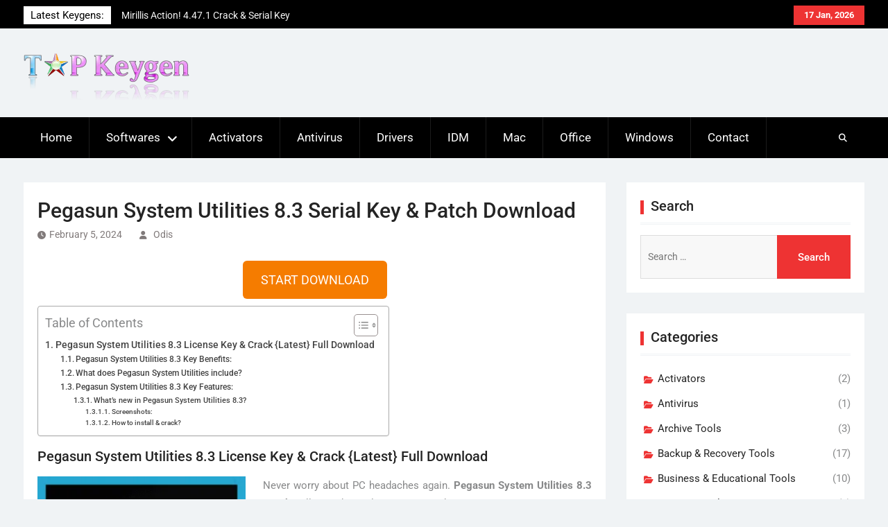

--- FILE ---
content_type: text/html; charset=UTF-8
request_url: https://topkeygen.com/pegasun-system-utilities-serial-key-full-download/
body_size: 21634
content:
<!DOCTYPE html><html lang="en-US" prefix="og: https://ogp.me/ns#"><head><script data-no-optimize="1">var litespeed_docref=sessionStorage.getItem("litespeed_docref");litespeed_docref&&(Object.defineProperty(document,"referrer",{get:function(){return litespeed_docref}}),sessionStorage.removeItem("litespeed_docref"));</script> <meta charset="UTF-8"><meta name="viewport" content="width=device-width, initial-scale=1"><link rel="profile" href="https://gmpg.org/xfn/11"><link rel="pingback" href="https://topkeygen.com/xmlrpc.php"><title>Pegasun System Utilities 8.3 Serial Key &amp; Patch Download</title><meta name="robots" content="index, follow, max-snippet:-1, max-video-preview:-1, max-image-preview:large"/><link rel="canonical" href="https://topkeygen.com/pegasun-system-utilities-serial-key-full-download/" /><meta property="og:locale" content="en_US" /><meta property="og:type" content="article" /><meta property="og:title" content="Pegasun System Utilities 8.3 Serial Key &amp; Patch Download" /><meta property="og:description" content="START DOWNLOAD Pegasun System Utilities 8.3 License Key &amp; Crack {Latest} Full Download Never worry about PC headaches again. Pegasun System Utilities 8.3 Crack will speed up, clean, repair, and protect your computer in one click. You&#8217;ll never need anything for PC maintenance again. Your computer will work again as if it were BRAND NEW. [&hellip;]" /><meta property="og:url" content="https://topkeygen.com/pegasun-system-utilities-serial-key-full-download/" /><meta property="og:site_name" content="Full Software Keygen &amp; License Key Download" /><meta property="article:section" content="Tools &amp; Utilities" /><meta property="og:image" content="https://topkeygen.com/wp-content/uploads/2024/02/Pegasun-System-Utilities-Serial-Key-Patch-Full-Download.png" /><meta property="og:image:secure_url" content="https://topkeygen.com/wp-content/uploads/2024/02/Pegasun-System-Utilities-Serial-Key-Patch-Full-Download.png" /><meta property="og:image:width" content="256" /><meta property="og:image:height" content="256" /><meta property="og:image:alt" content="Pegasun System Utilities Serial Key &amp; Patch Full Download" /><meta property="og:image:type" content="image/png" /><meta property="article:published_time" content="2024-02-05T19:18:51+05:00" /><meta name="twitter:card" content="summary_large_image" /><meta name="twitter:title" content="Pegasun System Utilities 8.3 Serial Key &amp; Patch Download" /><meta name="twitter:description" content="START DOWNLOAD Pegasun System Utilities 8.3 License Key &amp; Crack {Latest} Full Download Never worry about PC headaches again. Pegasun System Utilities 8.3 Crack will speed up, clean, repair, and protect your computer in one click. You&#8217;ll never need anything for PC maintenance again. Your computer will work again as if it were BRAND NEW. [&hellip;]" /><meta name="twitter:image" content="https://topkeygen.com/wp-content/uploads/2024/02/Pegasun-System-Utilities-Serial-Key-Patch-Full-Download.png" /><meta name="twitter:label1" content="Written by" /><meta name="twitter:data1" content="Odis" /><meta name="twitter:label2" content="Time to read" /><meta name="twitter:data2" content="4 minutes" /> <script type="application/ld+json" class="rank-math-schema">{"@context":"https://schema.org","@graph":[{"@type":"Organization","@id":"https://topkeygen.com/#organization","name":"TopKeygen"},{"@type":"WebSite","@id":"https://topkeygen.com/#website","url":"https://topkeygen.com","name":"TopKeygen","publisher":{"@id":"https://topkeygen.com/#organization"},"inLanguage":"en-US"},{"@type":"ImageObject","@id":"https://topkeygen.com/wp-content/uploads/2024/02/Pegasun-System-Utilities-Serial-Key-Patch-Full-Download.png","url":"https://topkeygen.com/wp-content/uploads/2024/02/Pegasun-System-Utilities-Serial-Key-Patch-Full-Download.png","width":"256","height":"256","caption":"Pegasun System Utilities Serial Key &amp; Patch Full Download","inLanguage":"en-US"},{"@type":"BreadcrumbList","@id":"https://topkeygen.com/pegasun-system-utilities-serial-key-full-download/#breadcrumb","itemListElement":[{"@type":"ListItem","position":"1","item":{"@id":"https://topkeygen.com","name":"Home"}},{"@type":"ListItem","position":"2","item":{"@id":"https://topkeygen.com/pegasun-system-utilities-serial-key-full-download/","name":"Pegasun System Utilities 8.3 Serial Key &#038; Patch Download"}}]},{"@type":"WebPage","@id":"https://topkeygen.com/pegasun-system-utilities-serial-key-full-download/#webpage","url":"https://topkeygen.com/pegasun-system-utilities-serial-key-full-download/","name":"Pegasun System Utilities 8.3 Serial Key &amp; Patch Download","datePublished":"2024-02-05T19:18:51+05:00","dateModified":"2024-02-05T19:18:51+05:00","isPartOf":{"@id":"https://topkeygen.com/#website"},"primaryImageOfPage":{"@id":"https://topkeygen.com/wp-content/uploads/2024/02/Pegasun-System-Utilities-Serial-Key-Patch-Full-Download.png"},"inLanguage":"en-US","breadcrumb":{"@id":"https://topkeygen.com/pegasun-system-utilities-serial-key-full-download/#breadcrumb"}},{"@type":"Person","@id":"https://topkeygen.com/pegasun-system-utilities-serial-key-full-download/#author","name":"Odis","image":{"@type":"ImageObject","@id":"https://topkeygen.com/wp-content/litespeed/avatar/ee3335d5fe9135ea11e4f596498ad21a.jpg?ver=1768414617","url":"https://topkeygen.com/wp-content/litespeed/avatar/ee3335d5fe9135ea11e4f596498ad21a.jpg?ver=1768414617","caption":"Odis","inLanguage":"en-US"},"sameAs":["https://topkeygen.com"],"worksFor":{"@id":"https://topkeygen.com/#organization"}},{"@type":"BlogPosting","headline":"Pegasun System Utilities 8.3 Serial Key &amp; Patch Download","datePublished":"2024-02-05T19:18:51+05:00","dateModified":"2024-02-05T19:18:51+05:00","author":{"@id":"https://topkeygen.com/pegasun-system-utilities-serial-key-full-download/#author","name":"Odis"},"publisher":{"@id":"https://topkeygen.com/#organization"},"description":"Never worry about PC headaches again. Pegasun System Utilities 8.3 Crack will speed up, clean, repair, and protect your computer in one click. You'll never need anything for PC maintenance again. Your computer will work again as if it were BRAND NEW. It's the complete solution for your PC: faster performance, faster games, cleaner hard drives, longer battery life, and improved security.","name":"Pegasun System Utilities 8.3 Serial Key &amp; Patch Download","@id":"https://topkeygen.com/pegasun-system-utilities-serial-key-full-download/#richSnippet","isPartOf":{"@id":"https://topkeygen.com/pegasun-system-utilities-serial-key-full-download/#webpage"},"image":{"@id":"https://topkeygen.com/wp-content/uploads/2024/02/Pegasun-System-Utilities-Serial-Key-Patch-Full-Download.png"},"inLanguage":"en-US","mainEntityOfPage":{"@id":"https://topkeygen.com/pegasun-system-utilities-serial-key-full-download/#webpage"}}]}</script> <link rel="alternate" type="application/rss+xml" title="Full Software Keygen &amp; License Key Download &raquo; Feed" href="https://topkeygen.com/feed/" /><link rel="alternate" type="application/rss+xml" title="Full Software Keygen &amp; License Key Download &raquo; Comments Feed" href="https://topkeygen.com/comments/feed/" /><link rel="alternate" type="application/rss+xml" title="Full Software Keygen &amp; License Key Download &raquo; Pegasun System Utilities 8.3 Serial Key &#038; Patch Download Comments Feed" href="https://topkeygen.com/pegasun-system-utilities-serial-key-full-download/feed/" /><link rel="alternate" title="oEmbed (JSON)" type="application/json+oembed" href="https://topkeygen.com/wp-json/oembed/1.0/embed?url=https%3A%2F%2Ftopkeygen.com%2Fpegasun-system-utilities-serial-key-full-download%2F" /><link rel="alternate" title="oEmbed (XML)" type="text/xml+oembed" href="https://topkeygen.com/wp-json/oembed/1.0/embed?url=https%3A%2F%2Ftopkeygen.com%2Fpegasun-system-utilities-serial-key-full-download%2F&#038;format=xml" /><style id='wp-img-auto-sizes-contain-inline-css' type='text/css'>img:is([sizes=auto i],[sizes^="auto," i]){contain-intrinsic-size:3000px 1500px}
/*# sourceURL=wp-img-auto-sizes-contain-inline-css */</style><style id="litespeed-ccss">ul{box-sizing:border-box}.entry-content{counter-reset:footnotes}:root{--wp--preset--font-size--normal:16px;--wp--preset--font-size--huge:42px}.screen-reader-text{border:0;clip-path:inset(50%);height:1px;margin:-1px;overflow:hidden;padding:0;position:absolute;width:1px;word-wrap:normal!important}html :where(img[class*=wp-image-]){height:auto;max-width:100%}:root{--wp--preset--aspect-ratio--square:1;--wp--preset--aspect-ratio--4-3:4/3;--wp--preset--aspect-ratio--3-4:3/4;--wp--preset--aspect-ratio--3-2:3/2;--wp--preset--aspect-ratio--2-3:2/3;--wp--preset--aspect-ratio--16-9:16/9;--wp--preset--aspect-ratio--9-16:9/16;--wp--preset--color--black:#111111;--wp--preset--color--cyan-bluish-gray:#abb8c3;--wp--preset--color--white:#ffffff;--wp--preset--color--pale-pink:#f78da7;--wp--preset--color--vivid-red:#cf2e2e;--wp--preset--color--luminous-vivid-orange:#ff6900;--wp--preset--color--luminous-vivid-amber:#fcb900;--wp--preset--color--light-green-cyan:#7bdcb5;--wp--preset--color--vivid-green-cyan:#00d084;--wp--preset--color--pale-cyan-blue:#8ed1fc;--wp--preset--color--vivid-cyan-blue:#0693e3;--wp--preset--color--vivid-purple:#9b51e0;--wp--preset--color--gray:#f4f4f4;--wp--preset--color--blue:1b8be0;--wp--preset--color--orange:#ee3333;--wp--preset--gradient--vivid-cyan-blue-to-vivid-purple:linear-gradient(135deg,rgba(6,147,227,1) 0%,rgb(155,81,224) 100%);--wp--preset--gradient--light-green-cyan-to-vivid-green-cyan:linear-gradient(135deg,rgb(122,220,180) 0%,rgb(0,208,130) 100%);--wp--preset--gradient--luminous-vivid-amber-to-luminous-vivid-orange:linear-gradient(135deg,rgba(252,185,0,1) 0%,rgba(255,105,0,1) 100%);--wp--preset--gradient--luminous-vivid-orange-to-vivid-red:linear-gradient(135deg,rgba(255,105,0,1) 0%,rgb(207,46,46) 100%);--wp--preset--gradient--very-light-gray-to-cyan-bluish-gray:linear-gradient(135deg,rgb(238,238,238) 0%,rgb(169,184,195) 100%);--wp--preset--gradient--cool-to-warm-spectrum:linear-gradient(135deg,rgb(74,234,220) 0%,rgb(151,120,209) 20%,rgb(207,42,186) 40%,rgb(238,44,130) 60%,rgb(251,105,98) 80%,rgb(254,248,76) 100%);--wp--preset--gradient--blush-light-purple:linear-gradient(135deg,rgb(255,206,236) 0%,rgb(152,150,240) 100%);--wp--preset--gradient--blush-bordeaux:linear-gradient(135deg,rgb(254,205,165) 0%,rgb(254,45,45) 50%,rgb(107,0,62) 100%);--wp--preset--gradient--luminous-dusk:linear-gradient(135deg,rgb(255,203,112) 0%,rgb(199,81,192) 50%,rgb(65,88,208) 100%);--wp--preset--gradient--pale-ocean:linear-gradient(135deg,rgb(255,245,203) 0%,rgb(182,227,212) 50%,rgb(51,167,181) 100%);--wp--preset--gradient--electric-grass:linear-gradient(135deg,rgb(202,248,128) 0%,rgb(113,206,126) 100%);--wp--preset--gradient--midnight:linear-gradient(135deg,rgb(2,3,129) 0%,rgb(40,116,252) 100%);--wp--preset--font-size--small:14px;--wp--preset--font-size--medium:20px;--wp--preset--font-size--large:42px;--wp--preset--font-size--x-large:42px;--wp--preset--font-size--normal:18px;--wp--preset--font-size--huge:54px;--wp--preset--spacing--20:0.44rem;--wp--preset--spacing--30:0.67rem;--wp--preset--spacing--40:1rem;--wp--preset--spacing--50:1.5rem;--wp--preset--spacing--60:2.25rem;--wp--preset--spacing--70:3.38rem;--wp--preset--spacing--80:5.06rem;--wp--preset--shadow--natural:6px 6px 9px rgba(0, 0, 0, 0.2);--wp--preset--shadow--deep:12px 12px 50px rgba(0, 0, 0, 0.4);--wp--preset--shadow--sharp:6px 6px 0px rgba(0, 0, 0, 0.2);--wp--preset--shadow--outlined:6px 6px 0px -3px rgba(255, 255, 255, 1), 6px 6px rgba(0, 0, 0, 1);--wp--preset--shadow--crisp:6px 6px 0px rgba(0, 0, 0, 1)}#ez-toc-container{background:#f9f9f9;border:1px solid #aaa;border-radius:4px;-webkit-box-shadow:0 1px 1px rgb(0 0 0/.05);box-shadow:0 1px 1px rgb(0 0 0/.05);display:table;margin-bottom:1em;padding:10px 20px 10px 10px;position:relative;width:auto}#ez-toc-container.ez-toc-transparent{background:none}#ez-toc-container ul ul{margin-left:1.5em}#ez-toc-container li,#ez-toc-container ul{padding:0}#ez-toc-container li,#ez-toc-container ul,#ez-toc-container ul li{background:0 0;list-style:none;line-height:1.6;margin:0;overflow:hidden;z-index:1}#ez-toc-container .ez-toc-title{text-align:left;line-height:1.45;margin:0;padding:0}.ez-toc-title-container{display:table;width:100%}.ez-toc-title,.ez-toc-title-toggle{display:inline;text-align:left;vertical-align:middle}.ez-toc-btn{display:inline-block;font-weight:400}#ez-toc-container a{color:#444;box-shadow:none;text-decoration:none;text-shadow:none;display:inline-flex;align-items:stretch;flex-wrap:nowrap}#ez-toc-container a:visited{color:#9f9f9f}#ez-toc-container a.ez-toc-toggle{display:flex;align-items:center}.ez-toc-btn{padding:6px 12px;margin-bottom:0;font-size:14px;line-height:1.428571429;text-align:center;white-space:nowrap;vertical-align:middle;background-image:none;border:1px solid #fff0;border-radius:4px}.ez-toc-btn-default{color:#333;background-color:#fff;-webkit-box-shadow:inset 0 1px 0 rgb(255 255 255/.15),0 1px 1px rgb(0 0 0/.075);box-shadow:inset 0 1px 0 rgb(255 255 255/.15),0 1px 1px rgb(0 0 0/.075);text-shadow:0 1px 0#fff;background-image:-webkit-gradient(linear,left 0,left 100%,from(#fff),to(#e0e0e0));background-image:-webkit-linear-gradient(top,#fff 0,#e0e0e0 100%);background-image:-moz-linear-gradient(top,#fff 0,#e0e0e0 100%);background-image:linear-gradient(to bottom,#fff 0,#e0e0e0 100%);background-repeat:repeat-x;border-color:#ccc}.ez-toc-btn-xs{padding:5px 10px;font-size:12px;line-height:1.5;border-radius:3px}.ez-toc-btn-xs{padding:1px 5px}.ez-toc-pull-right{float:right!important;margin-left:10px}#ez-toc-container .ez-toc-js-icon-con{position:relative;display:initial}#ez-toc-container .ez-toc-js-icon-con{float:right;position:relative;font-size:16px;padding:0;border:1px solid #999191;border-radius:5px;left:10px;width:35px}div#ez-toc-container .ez-toc-title{display:initial}#ez-toc-container a.ez-toc-toggle{color:#444;background:inherit;border:inherit}.eztoc-hide{display:none}.ez-toc-icon-toggle-span{display:flex;align-items:center;width:35px;height:30px;justify-content:center;direction:ltr}div#ez-toc-container .ez-toc-title{font-size:120%}div#ez-toc-container .ez-toc-title{font-weight:400}div#ez-toc-container ul li,div#ez-toc-container ul li a{font-size:95%}div#ez-toc-container ul li,div#ez-toc-container ul li a{font-weight:500}div#ez-toc-container nav ul ul li{font-size:90%}.ez-toc-container-direction{direction:ltr}.ez-toc-counter ul{counter-reset:item}.ez-toc-counter nav ul li a::before{content:counters(item,".",decimal)". ";display:inline-block;counter-increment:item;flex-grow:0;flex-shrink:0;margin-right:.2em;float:left}.fa{font-family:var(--fa-style-family,"Font Awesome 6 Free");font-weight:var(--fa-style,900)}.fa,.fas{-moz-osx-font-smoothing:grayscale;-webkit-font-smoothing:antialiased;display:var(--fa-display,inline-block);font-style:normal;font-variant:normal;line-height:1;text-rendering:auto}.fa:before,.fas:before{content:var(--fa)}.fas{font-family:"Font Awesome 6 Free"}.fa-bars{--fa:"\f0c9"}.fa-download{--fa:"\f019"}.fa-search{--fa:"\f002"}.fa-angle-up{--fa:"\f106"}:host,:root{--fa-style-family-brands:"Font Awesome 6 Brands";--fa-font-brands:normal 400 1em/1 "Font Awesome 6 Brands"}:host,:root{--fa-font-regular:normal 400 1em/1 "Font Awesome 6 Free"}:host,:root{--fa-style-family-classic:"Font Awesome 6 Free";--fa-font-solid:normal 900 1em/1 "Font Awesome 6 Free"}.fas{font-weight:900}html{font-family:sans-serif;-webkit-text-size-adjust:100%;-ms-text-size-adjust:100%}body{margin:0}article,aside,header,main,nav{display:block}a{background-color:#fff0}strong{font-weight:700}h1{font-size:2em;margin:.67em 0}img{border:0}svg:not(:root){overflow:hidden}button,input,textarea{color:inherit;font:inherit;margin:0}button{overflow:visible}button{text-transform:none}button,input[type="submit"]{-webkit-appearance:button}button::-moz-focus-inner,input::-moz-focus-inner{border:0;padding:0}input{line-height:normal}input[type="search"]{-webkit-appearance:textfield;box-sizing:content-box}input[type="search"]::-webkit-search-cancel-button,input[type="search"]::-webkit-search-decoration{-webkit-appearance:none}textarea{overflow:auto}button,input,textarea{color:#88898a;font-size:14px;line-height:1.5}body{color:#88898a;font-size:15px;font-weight:400;line-height:1.75;font-family:"Roboto",sans-serif}h1,h2,p{margin:0 0 15px 0}h1,h2{font-weight:500;color:#242424;font-family:"Roboto",sans-serif;line-height:1.4}h1{font-size:24px}h2{font-size:20px}i{font-style:italic}html{box-sizing:border-box}*,*::before,*::after{box-sizing:inherit}body{background-color:#f0f3f5}ul{margin:0 0 1.5em 3em}ul{list-style:disc}li>ul{margin-bottom:0;margin-left:1.5em}ul{margin:0 0 .5em 1em;padding:0}img{height:auto;max-width:100%;vertical-align:middle}button,input[type="submit"]{background:#e33 none repeat scroll 0 0;border:medium none;color:#fff;font-size:15px;line-height:1.5;padding:6px 13px}input[type="search"],textarea{color:#666;border:1px solid #ddd}input[type="search"]{padding:6px 0 6px 9px}textarea{padding:10px;width:100%}a{color:#222;text-decoration:inherit}a:visited{color:#222}.entry-content a:not(.more-link):not(.button):not(.wp-block-button__link){text-decoration:underline}#main-nav{clear:both;display:block;width:100%;left:0}.main-navigation ul{display:block;margin:0;padding:0}#main-nav .main-nav-wrapper{background:#000}.main-navigation ul ul{background-color:#fff;left:-9999px;margin:0;min-width:200px;position:absolute;top:59px;opacity:0;z-index:-9999}.main-navigation li{position:relative;display:inline-block;margin-bottom:0;float:left}.main-navigation li li{float:none;display:block}.main-navigation ul li li:first-child>a{border-left:none}.main-navigation ul li a{color:#fff;display:block;font-size:17px;font-weight:400;padding:15px 24px;position:relative;z-index:99;border-right:1px solid #ffffff1c;text-transform:unset}.main-navigation ul ul a{border-left:medium none;border-right:medium none;color:#303030;font-size:15px;height:auto;padding:10px 20px;text-align:left;width:100%;border-bottom:1px solid #d8d6d633;text-transform:capitalize;font-size:15px}.main-navigation ul li.menu-item-has-children>a::after{content:"";font-family:"Font Awesome 6 Free";margin-left:0;margin-right:0;position:absolute;right:20px;top:16px;font-weight:900}.main-navigation ul li.menu-item-has-children a{padding-right:45px}#mob-menu,#mobile-trigger{display:none}.navigation .meta-nav{display:none}.screen-reader-text{clip:rect(1px,1px,1px,1px);position:absolute!important;height:1px;width:1px;overflow:hidden}.alignleft{display:inline;float:left;margin-right:25px}.clear-fix::before,.clear-fix::after,.entry-content::before,.entry-content::after,.site-header::before,.site-header::after,.site-content::before,.site-content::after,.widget::after,.widget::before{content:"";display:table}.clear-fix::after,.entry-content::after,.site-header::after,.site-content::after,.widget::after,.widget::before{clear:both}.widget:first-child{margin:0}.entry-content ul{padding-left:20px;margin-left:0}.hentry{margin:20px 0 0}.hentry{border-bottom:3px double #f0f3f5;padding-bottom:20px}.hentry:first-child{margin:0}.byline,.updated:not(.published){display:none}.single .byline{display:inline-block;margin-left:10px}.entry-content{margin:1.5em 0 0}.entry-content{margin:15px 0 0}.entry-meta{margin-bottom:15px}.entry-meta>span a{color:#807a7a}.entry-meta span::before{display:inline-block;font-family:"Font Awesome 6 Free";height:15px;margin-right:5px;content:"";font-size:12px;font-style:normal;font-weight:900}.entry-meta>span{font-size:14px;margin-right:15px;color:#807a7a}.entry-meta .byline .author.vcard{margin-left:-4px}.entry-meta>.byline::before{content:""}.entry-meta>.posted-on::before{content:""}.comments-area form#commentform p{padding:0 15px}.comment-respond label{display:block;font-weight:400}#commentform label{display:inline;position:relative}#page{position:relative;width:100%}.container{width:1270px;margin:0 auto;padding-left:15px;padding-right:15px;max-width:100%}.container::after,.inner-wrapper::after{clear:both;content:"";display:table}.inner-wrapper{margin-left:-15px;margin-right:-15px}.head-date{background:#e33 none repeat scroll 0 0;color:#fff;margin-left:10px;display:block;float:right;font-size:13px;padding:3px 15px;position:relative;text-align:center;font-weight:600;margin-top:8px}.header-search-box{float:right;position:relative}.header-search-box a{color:#fff;display:block;height:auto;padding:16px 25px;line-height:1.8}.header-search-box a i{font-size:12px}.header-search-box .search-box-wrap{background:#fff none repeat scroll 0 0;box-shadow:0 2px 2px #ddd;display:none;padding:21px;position:absolute;right:7%;top:59px;width:300px;z-index:9999}.header-search-box .search-box-wrap{right:0;width:490px}.header-search-box .search-form input.search-field{height:auto;padding:20px;width:100%}.search-form input.search-field{padding:20px 72px 20px 10px;width:100%;box-sizing:inherit;display:block}.search-form input.search-field{background:#f8f8f8 none repeat scroll 0 0;border:1px solid #ddd}.search-submit{border-radius:0;height:44px;padding:7.3px 20px;position:absolute;right:0;top:0}.search-form{position:relative}.search-form .search-submit{border:medium none;color:#fff;font-weight:500;height:auto;padding:20.5px 30px;right:0}#header-widget{float:right;padding:0 15px;width:60%}#tophead{background-color:#000;clear:both;float:left;width:100%;position:relative}#tophead .container{position:relative}.top-news{float:left;width:35%}.top-news-title{color:#000;display:block;float:left;font-size:15px;font-weight:400;padding:0 10px;position:relative;background:#fff;margin-top:9px}.top-news a{color:#f5f5f5;width:100%;font-size:14px;display:block}#news-ticker{float:left;font-size:16px;font-weight:400;margin:10px 15px;max-height:21px;overflow:hidden;width:270px}#masthead{background:#f0f3f5;clear:both;padding:25px 0;width:100%;z-index:99999}.custom-logo-link{max-width:300px;float:left;margin-right:15px}.site-branding{float:left;font-size:36px;line-height:1.5;margin-bottom:0;padding:0 15px;width:40%}.site-branding a{color:#232323;font-weight:700}a.custom-logo-link{margin-top:10px}#primary{float:left;padding-left:15px;padding-right:15px;width:70%}#content{padding:35px 0;clear:both}main#main{background:#fff;padding:20px;clear:both;float:left;width:100%}.sidebar-inner .widget{background:#fff;padding:20px}#content .widget-title{padding:0 0 10px 15px;margin-bottom:30px;font-size:23px;border-bottom:3px double #f0f3f5;font-weight:500}.sidebar{padding-left:15px;padding-right:15px;width:30%}#content .sidebar .widget-title{font-size:20px;margin-bottom:15px}.sidebar .widget{margin-bottom:30px}#sidebar-primary{float:right}.sidebar .widget a{color:#242424}.widget-area ul{list-style:outside none none;padding:0;margin:0}.sidebar ul li::before{color:#e33;content:"";font-family:"Font Awesome 6 Free";font-size:12px;margin-right:7px;display:inline-block;float:left;margin-top:9px;border-radius:100%;font-weight:900;position:absolute;left:0;top:0;padding:0 5px}.sidebar .widget_categories li::before{content:""}.sidebar ul li{padding-bottom:5px;padding-top:5px;position:relative;padding-left:25px}.widget_categories li>a{display:block;text-align:left;float:left}.widget_categories li{clear:both;text-align:right;width:100%;float:left}.widget-title{display:block;font-size:20px;margin-bottom:20px;position:relative;font-weight:600}.single .entry-title{font-size:30px;margin-bottom:0}.widget-title::after{background:#e33;top:6px;content:"";display:block;height:20px;position:absolute;width:5px;left:0}.scrollup{background-color:#1c1d1d;bottom:50px;color:#fff;display:none;float:right;line-height:1.2;padding:10px 17px;position:fixed;right:10px;text-align:center;font-size:24px;border-radius:100%;z-index:999}.scrollup i{color:#fff;font-size:22px}@media only screen and (max-width:1300px){.container{width:97%}.top-news{width:auto}.comments-area form#commentform p{float:left;width:100%}.site-header{padding:15px 0 10px}.main-navigation ul li li a{margin:0}.site-branding{width:26%}}@media only screen and (max-width:1023px){h1{font-size:22px}h2{font-size:20px}body #content #primary,body #content .sidebar{margin-bottom:20px;width:100%}#masthead{border-bottom:1px solid #ddd}.site-branding{margin-right:0;width:auto}.top-news{width:auto}#header-widget{max-width:100%;width:100%}.site-branding{margin-right:0;text-align:center;width:100%}a.custom-logo-link{margin-top:10px;display:inline-block;float:none;margin:0}}@media only screen and (max-width:900px){body{padding-top:0;width:auto!important;max-width:100%}#page{margin-top:45px}#main-nav{display:none}#primary,.sidebar{width:100%}.head-date::after{display:none}.head-date{margin-bottom:0;margin-top:5px}a#mobile-trigger{display:block;float:left;padding-left:25px}.mobile-nav-wrap{background:#242424 none repeat scroll 0 0;display:block;left:0;padding:5px;position:fixed;text-align:center;top:0;width:100%;z-index:999999}#mobile-trigger i{background-color:#e33;box-shadow:0 1px 2px #242424;color:#fff;font-size:21px;padding:6px 8px}}@media only screen and (max-width:767px){.site-header{position:inherit;background:#001837}.site-branding{float:left;text-align:left}.top-news-title::after{right:-8px;top:8px}body .sidebar,body #primary{width:100%}.site-branding{display:block;margin:0;padding:0;text-align:center;width:100%;margin-bottom:15px}#header-widget{float:right;max-width:100%;padding:0 15px}a.custom-logo-link{margin-top:0}.site-content{padding-top:15px}#content{clear:both;padding-top:20px}.widget{margin:15px 0 0}}@media only screen and (max-width:550px){#news-ticker{float:left;font-size:15px;font-weight:500;margin:7px 0 7px 15px;max-height:21px;overflow:hidden;width:200px}.top-news-title{display:none}.top-news-title{font-size:15px;padding:5.2px 5px 8.5px 0;position:relative}.head-date{padding:2px 10px 0;margin-bottom:0;display:block;margin:0 auto;width:135px;float:none}#masthead{border:none;padding-bottom:0}.single .entry-title{font-size:22px}.top-news-title{font-size:14px;padding:8px 5px 8px 0;position:relative}#news-ticker{font-size:14px}a#mobile-trigger{display:block;float:left;padding-left:5px}#news-ticker{font-size:15px;font-weight:500;margin:7px 0;max-height:21px;overflow:hidden;width:197px}.site-branding{text-align:center;width:100%;margin-bottom:5px}a.custom-logo-link{margin-top:0;float:none;margin-bottom:5px;display:block}#header-widget{padding:0 15px;max-width:100%;padding:0}.top-news{width:100%}#news-ticker{width:320px}.news-ticker-inner-wrap{width:100%;text-align:center}}</style><link rel="preload" data-asynced="1" data-optimized="2" as="style" onload="this.onload=null;this.rel='stylesheet'" href="https://topkeygen.com/wp-content/litespeed/ucss/0ba9190ab296a96e14049e1cba6a04f1.css?ver=ef94b" /><script data-optimized="1" type="litespeed/javascript" data-src="https://topkeygen.com/wp-content/plugins/litespeed-cache/assets/js/css_async.min.js"></script> <style id='global-styles-inline-css' type='text/css'>:root{--wp--preset--aspect-ratio--square: 1;--wp--preset--aspect-ratio--4-3: 4/3;--wp--preset--aspect-ratio--3-4: 3/4;--wp--preset--aspect-ratio--3-2: 3/2;--wp--preset--aspect-ratio--2-3: 2/3;--wp--preset--aspect-ratio--16-9: 16/9;--wp--preset--aspect-ratio--9-16: 9/16;--wp--preset--color--black: #111111;--wp--preset--color--cyan-bluish-gray: #abb8c3;--wp--preset--color--white: #ffffff;--wp--preset--color--pale-pink: #f78da7;--wp--preset--color--vivid-red: #cf2e2e;--wp--preset--color--luminous-vivid-orange: #ff6900;--wp--preset--color--luminous-vivid-amber: #fcb900;--wp--preset--color--light-green-cyan: #7bdcb5;--wp--preset--color--vivid-green-cyan: #00d084;--wp--preset--color--pale-cyan-blue: #8ed1fc;--wp--preset--color--vivid-cyan-blue: #0693e3;--wp--preset--color--vivid-purple: #9b51e0;--wp--preset--color--gray: #f4f4f4;--wp--preset--color--blue: 1b8be0;--wp--preset--color--orange: #ee3333;--wp--preset--gradient--vivid-cyan-blue-to-vivid-purple: linear-gradient(135deg,rgb(6,147,227) 0%,rgb(155,81,224) 100%);--wp--preset--gradient--light-green-cyan-to-vivid-green-cyan: linear-gradient(135deg,rgb(122,220,180) 0%,rgb(0,208,130) 100%);--wp--preset--gradient--luminous-vivid-amber-to-luminous-vivid-orange: linear-gradient(135deg,rgb(252,185,0) 0%,rgb(255,105,0) 100%);--wp--preset--gradient--luminous-vivid-orange-to-vivid-red: linear-gradient(135deg,rgb(255,105,0) 0%,rgb(207,46,46) 100%);--wp--preset--gradient--very-light-gray-to-cyan-bluish-gray: linear-gradient(135deg,rgb(238,238,238) 0%,rgb(169,184,195) 100%);--wp--preset--gradient--cool-to-warm-spectrum: linear-gradient(135deg,rgb(74,234,220) 0%,rgb(151,120,209) 20%,rgb(207,42,186) 40%,rgb(238,44,130) 60%,rgb(251,105,98) 80%,rgb(254,248,76) 100%);--wp--preset--gradient--blush-light-purple: linear-gradient(135deg,rgb(255,206,236) 0%,rgb(152,150,240) 100%);--wp--preset--gradient--blush-bordeaux: linear-gradient(135deg,rgb(254,205,165) 0%,rgb(254,45,45) 50%,rgb(107,0,62) 100%);--wp--preset--gradient--luminous-dusk: linear-gradient(135deg,rgb(255,203,112) 0%,rgb(199,81,192) 50%,rgb(65,88,208) 100%);--wp--preset--gradient--pale-ocean: linear-gradient(135deg,rgb(255,245,203) 0%,rgb(182,227,212) 50%,rgb(51,167,181) 100%);--wp--preset--gradient--electric-grass: linear-gradient(135deg,rgb(202,248,128) 0%,rgb(113,206,126) 100%);--wp--preset--gradient--midnight: linear-gradient(135deg,rgb(2,3,129) 0%,rgb(40,116,252) 100%);--wp--preset--font-size--small: 14px;--wp--preset--font-size--medium: 20px;--wp--preset--font-size--large: 42px;--wp--preset--font-size--x-large: 42px;--wp--preset--font-size--normal: 18px;--wp--preset--font-size--huge: 54px;--wp--preset--spacing--20: 0.44rem;--wp--preset--spacing--30: 0.67rem;--wp--preset--spacing--40: 1rem;--wp--preset--spacing--50: 1.5rem;--wp--preset--spacing--60: 2.25rem;--wp--preset--spacing--70: 3.38rem;--wp--preset--spacing--80: 5.06rem;--wp--preset--shadow--natural: 6px 6px 9px rgba(0, 0, 0, 0.2);--wp--preset--shadow--deep: 12px 12px 50px rgba(0, 0, 0, 0.4);--wp--preset--shadow--sharp: 6px 6px 0px rgba(0, 0, 0, 0.2);--wp--preset--shadow--outlined: 6px 6px 0px -3px rgb(255, 255, 255), 6px 6px rgb(0, 0, 0);--wp--preset--shadow--crisp: 6px 6px 0px rgb(0, 0, 0);}:where(.is-layout-flex){gap: 0.5em;}:where(.is-layout-grid){gap: 0.5em;}body .is-layout-flex{display: flex;}.is-layout-flex{flex-wrap: wrap;align-items: center;}.is-layout-flex > :is(*, div){margin: 0;}body .is-layout-grid{display: grid;}.is-layout-grid > :is(*, div){margin: 0;}:where(.wp-block-columns.is-layout-flex){gap: 2em;}:where(.wp-block-columns.is-layout-grid){gap: 2em;}:where(.wp-block-post-template.is-layout-flex){gap: 1.25em;}:where(.wp-block-post-template.is-layout-grid){gap: 1.25em;}.has-black-color{color: var(--wp--preset--color--black) !important;}.has-cyan-bluish-gray-color{color: var(--wp--preset--color--cyan-bluish-gray) !important;}.has-white-color{color: var(--wp--preset--color--white) !important;}.has-pale-pink-color{color: var(--wp--preset--color--pale-pink) !important;}.has-vivid-red-color{color: var(--wp--preset--color--vivid-red) !important;}.has-luminous-vivid-orange-color{color: var(--wp--preset--color--luminous-vivid-orange) !important;}.has-luminous-vivid-amber-color{color: var(--wp--preset--color--luminous-vivid-amber) !important;}.has-light-green-cyan-color{color: var(--wp--preset--color--light-green-cyan) !important;}.has-vivid-green-cyan-color{color: var(--wp--preset--color--vivid-green-cyan) !important;}.has-pale-cyan-blue-color{color: var(--wp--preset--color--pale-cyan-blue) !important;}.has-vivid-cyan-blue-color{color: var(--wp--preset--color--vivid-cyan-blue) !important;}.has-vivid-purple-color{color: var(--wp--preset--color--vivid-purple) !important;}.has-black-background-color{background-color: var(--wp--preset--color--black) !important;}.has-cyan-bluish-gray-background-color{background-color: var(--wp--preset--color--cyan-bluish-gray) !important;}.has-white-background-color{background-color: var(--wp--preset--color--white) !important;}.has-pale-pink-background-color{background-color: var(--wp--preset--color--pale-pink) !important;}.has-vivid-red-background-color{background-color: var(--wp--preset--color--vivid-red) !important;}.has-luminous-vivid-orange-background-color{background-color: var(--wp--preset--color--luminous-vivid-orange) !important;}.has-luminous-vivid-amber-background-color{background-color: var(--wp--preset--color--luminous-vivid-amber) !important;}.has-light-green-cyan-background-color{background-color: var(--wp--preset--color--light-green-cyan) !important;}.has-vivid-green-cyan-background-color{background-color: var(--wp--preset--color--vivid-green-cyan) !important;}.has-pale-cyan-blue-background-color{background-color: var(--wp--preset--color--pale-cyan-blue) !important;}.has-vivid-cyan-blue-background-color{background-color: var(--wp--preset--color--vivid-cyan-blue) !important;}.has-vivid-purple-background-color{background-color: var(--wp--preset--color--vivid-purple) !important;}.has-black-border-color{border-color: var(--wp--preset--color--black) !important;}.has-cyan-bluish-gray-border-color{border-color: var(--wp--preset--color--cyan-bluish-gray) !important;}.has-white-border-color{border-color: var(--wp--preset--color--white) !important;}.has-pale-pink-border-color{border-color: var(--wp--preset--color--pale-pink) !important;}.has-vivid-red-border-color{border-color: var(--wp--preset--color--vivid-red) !important;}.has-luminous-vivid-orange-border-color{border-color: var(--wp--preset--color--luminous-vivid-orange) !important;}.has-luminous-vivid-amber-border-color{border-color: var(--wp--preset--color--luminous-vivid-amber) !important;}.has-light-green-cyan-border-color{border-color: var(--wp--preset--color--light-green-cyan) !important;}.has-vivid-green-cyan-border-color{border-color: var(--wp--preset--color--vivid-green-cyan) !important;}.has-pale-cyan-blue-border-color{border-color: var(--wp--preset--color--pale-cyan-blue) !important;}.has-vivid-cyan-blue-border-color{border-color: var(--wp--preset--color--vivid-cyan-blue) !important;}.has-vivid-purple-border-color{border-color: var(--wp--preset--color--vivid-purple) !important;}.has-vivid-cyan-blue-to-vivid-purple-gradient-background{background: var(--wp--preset--gradient--vivid-cyan-blue-to-vivid-purple) !important;}.has-light-green-cyan-to-vivid-green-cyan-gradient-background{background: var(--wp--preset--gradient--light-green-cyan-to-vivid-green-cyan) !important;}.has-luminous-vivid-amber-to-luminous-vivid-orange-gradient-background{background: var(--wp--preset--gradient--luminous-vivid-amber-to-luminous-vivid-orange) !important;}.has-luminous-vivid-orange-to-vivid-red-gradient-background{background: var(--wp--preset--gradient--luminous-vivid-orange-to-vivid-red) !important;}.has-very-light-gray-to-cyan-bluish-gray-gradient-background{background: var(--wp--preset--gradient--very-light-gray-to-cyan-bluish-gray) !important;}.has-cool-to-warm-spectrum-gradient-background{background: var(--wp--preset--gradient--cool-to-warm-spectrum) !important;}.has-blush-light-purple-gradient-background{background: var(--wp--preset--gradient--blush-light-purple) !important;}.has-blush-bordeaux-gradient-background{background: var(--wp--preset--gradient--blush-bordeaux) !important;}.has-luminous-dusk-gradient-background{background: var(--wp--preset--gradient--luminous-dusk) !important;}.has-pale-ocean-gradient-background{background: var(--wp--preset--gradient--pale-ocean) !important;}.has-electric-grass-gradient-background{background: var(--wp--preset--gradient--electric-grass) !important;}.has-midnight-gradient-background{background: var(--wp--preset--gradient--midnight) !important;}.has-small-font-size{font-size: var(--wp--preset--font-size--small) !important;}.has-medium-font-size{font-size: var(--wp--preset--font-size--medium) !important;}.has-large-font-size{font-size: var(--wp--preset--font-size--large) !important;}.has-x-large-font-size{font-size: var(--wp--preset--font-size--x-large) !important;}
/*# sourceURL=global-styles-inline-css */</style><style id='classic-theme-styles-inline-css' type='text/css'>/*! This file is auto-generated */
.wp-block-button__link{color:#fff;background-color:#32373c;border-radius:9999px;box-shadow:none;text-decoration:none;padding:calc(.667em + 2px) calc(1.333em + 2px);font-size:1.125em}.wp-block-file__button{background:#32373c;color:#fff;text-decoration:none}
/*# sourceURL=/wp-includes/css/classic-themes.min.css */</style><style id='ez-toc-inline-css' type='text/css'>div#ez-toc-container .ez-toc-title {font-size: 120%;}div#ez-toc-container .ez-toc-title {font-weight: 400;}div#ez-toc-container ul li , div#ez-toc-container ul li a {font-size: 95%;}div#ez-toc-container ul li , div#ez-toc-container ul li a {font-weight: 500;}div#ez-toc-container nav ul ul li {font-size: 90%;}.ez-toc-box-title {font-weight: bold; margin-bottom: 10px; text-align: center; text-transform: uppercase; letter-spacing: 1px; color: #666; padding-bottom: 5px;position:absolute;top:-4%;left:5%;background-color: inherit;transition: top 0.3s ease;}.ez-toc-box-title.toc-closed {top:-25%;}
.ez-toc-container-direction {direction: ltr;}.ez-toc-counter ul{counter-reset: item ;}.ez-toc-counter nav ul li a::before {content: counters(item, '.', decimal) '. ';display: inline-block;counter-increment: item;flex-grow: 0;flex-shrink: 0;margin-right: .2em; float: left; }.ez-toc-widget-direction {direction: ltr;}.ez-toc-widget-container ul{counter-reset: item ;}.ez-toc-widget-container nav ul li a::before {content: counters(item, '.', decimal) '. ';display: inline-block;counter-increment: item;flex-grow: 0;flex-shrink: 0;margin-right: .2em; float: left; }
/*# sourceURL=ez-toc-inline-css */</style> <script type="litespeed/javascript" data-src="https://topkeygen.com/wp-includes/js/jquery/jquery.min.js" id="jquery-core-js"></script> <link rel="https://api.w.org/" href="https://topkeygen.com/wp-json/" /><link rel="alternate" title="JSON" type="application/json" href="https://topkeygen.com/wp-json/wp/v2/posts/19232" /><link rel="EditURI" type="application/rsd+xml" title="RSD" href="https://topkeygen.com/xmlrpc.php?rsd" /><meta name="generator" content="WordPress 6.9" /><link rel='shortlink' href='https://topkeygen.com/?p=19232' /><link rel="icon" href="https://topkeygen.com/wp-content/uploads/2019/05/topkeygen-favicon.png" sizes="32x32" /><link rel="icon" href="https://topkeygen.com/wp-content/uploads/2019/05/topkeygen-favicon.png" sizes="192x192" /><link rel="apple-touch-icon" href="https://topkeygen.com/wp-content/uploads/2019/05/topkeygen-favicon.png" /><meta name="msapplication-TileImage" content="https://topkeygen.com/wp-content/uploads/2019/05/topkeygen-favicon.png" /></head><body class="wp-singular post-template-default single single-post postid-19232 single-format-standard wp-custom-logo wp-embed-responsive wp-theme-magazine-power global-layout-right-sidebar"><div id="page" class="hfeed site">
<a class="skip-link screen-reader-text" href="#content">Skip to content</a><div class="mobile-nav-wrap">
<a id="mobile-trigger" href="#mob-menu"><i class="fas fa-bars"></i></a><div id="mob-menu"><ul id="menu-main-menu" class="menu"><li id="menu-item-24" class="menu-item menu-item-type-custom menu-item-object-custom menu-item-home menu-item-24"><a href="https://topkeygen.com/">Home</a></li><li id="menu-item-39" class="menu-item menu-item-type-taxonomy menu-item-object-category menu-item-has-children menu-item-39"><a href="https://topkeygen.com/category/softwares/">Softwares</a><ul class="sub-menu"><li id="menu-item-32" class="menu-item menu-item-type-taxonomy menu-item-object-category menu-item-32"><a href="https://topkeygen.com/category/converter/">Converter</a></li><li id="menu-item-37" class="menu-item menu-item-type-taxonomy menu-item-object-category menu-item-37"><a href="https://topkeygen.com/category/multimedia/">Multimedia</a></li><li id="menu-item-40" class="menu-item menu-item-type-taxonomy menu-item-object-category menu-item-40"><a href="https://topkeygen.com/category/tools/">Tools</a></li><li id="menu-item-35" class="menu-item menu-item-type-taxonomy menu-item-object-category menu-item-35"><a href="https://topkeygen.com/category/keygen/">Keygens</a></li></ul></li><li id="menu-item-30" class="menu-item menu-item-type-taxonomy menu-item-object-category menu-item-30"><a href="https://topkeygen.com/category/activators/">Activators</a></li><li id="menu-item-31" class="menu-item menu-item-type-taxonomy menu-item-object-category menu-item-31"><a href="https://topkeygen.com/category/antivirus/">Antivirus</a></li><li id="menu-item-33" class="menu-item menu-item-type-taxonomy menu-item-object-category menu-item-33"><a href="https://topkeygen.com/category/drivers/">Drivers</a></li><li id="menu-item-34" class="menu-item menu-item-type-taxonomy menu-item-object-category menu-item-34"><a href="https://topkeygen.com/category/idm/">IDM</a></li><li id="menu-item-36" class="menu-item menu-item-type-taxonomy menu-item-object-category menu-item-36"><a href="https://topkeygen.com/category/mac/">Mac</a></li><li id="menu-item-38" class="menu-item menu-item-type-taxonomy menu-item-object-category menu-item-38"><a href="https://topkeygen.com/category/office/">Office</a></li><li id="menu-item-41" class="menu-item menu-item-type-taxonomy menu-item-object-category menu-item-41"><a href="https://topkeygen.com/category/windows/">Windows</a></li><li id="menu-item-25" class="menu-item menu-item-type-post_type menu-item-object-page menu-item-25"><a href="https://topkeygen.com/contact-us/">Contact</a></li></ul></div></div><div id="tophead"><div class="container"><div class="head-date">
17 Jan, 2026</div><div class="top-news">
<span class="top-news-title">
Latest Keygens:						</span><div id="news-ticker"><div class="news-ticker-inner-wrap"><div class="list">
<a href="https://topkeygen.com/mirillis-action/">Mirillis Action! 4.47.1 Crack &#038; Serial Key {2026} Full Download</a></div><div class="list">
<a href="https://topkeygen.com/wondershare-recoverit-full-download/">Wondershare Recoverit 14.0.14.5 Crack &#038; Keygen Full Download</a></div><div class="list">
<a href="https://topkeygen.com/wondershare-uniconverter-crack/">Wondershare UniConverter 17.1.5.476 Crack Full 2026 Download</a></div><div class="list">
<a href="https://topkeygen.com/intraweb-ultimate-crack-full-version-download/">IntraWEB Ultimate 16.1.10 Crack &#038; Serial Key Full Download</a></div><div class="list">
<a href="https://topkeygen.com/download-burp-suite-professional-full-version-free/">Burp Suite Professional 2025.12.3 Crack Full Download</a></div><div class="list">
<a href="https://topkeygen.com/kls-backup-professional-crack-full-download/">KLS Backup Professional 2025 v14.0.3.1 Crack &#038; Key Download</a></div><div class="list">
<a href="https://topkeygen.com/wondershare-pdfelement-professional-crack-download/">Wondershare PDFelement Professional 12.1.6.3963 Crack Download</a></div><div class="list">
<a href="https://topkeygen.com/techsmith-snagit-full-activated/">TechSmith Snagit 26.0.0.9483 Crack &#038; Keygen Full Download</a></div><div class="list">
<a href="https://topkeygen.com/cash-register-pro-crack-full-download/">Cash Register Pro 4.1.0 Patch &#038; License Key Full Download</a></div><div class="list">
<a href="https://topkeygen.com/firetrust-mailwasher-pro-crack-full-download/">Firetrust MailWasher Pro 8.0.97 Beta Cracked Full Download</a></div></div></div></div></div></div><header id="masthead" class="site-header" role="banner"><div class="container"><div class="inner-wrapper"><div class="site-branding"><a href="https://topkeygen.com/" class="custom-logo-link" rel="home"><img data-lazyloaded="1" src="[data-uri]" width="239" height="68" data-src="https://topkeygen.com/wp-content/uploads/2019/05/TopKeygen-logo.png.webp" class="custom-logo" alt="Software Keygen Download" decoding="async" /></a></div><div id="header-widget"></div></div></div></header><div id="main-nav" class="clear-fix"><div class="main-nav-wrapper"><div class="container"><nav id="site-navigation" class="main-navigation" role="navigation"><div class="wrap-menu-content"><div class="menu-main-menu-container"><ul id="primary-menu" class="menu"><li class="menu-item menu-item-type-custom menu-item-object-custom menu-item-home menu-item-24"><a href="https://topkeygen.com/">Home</a></li><li class="menu-item menu-item-type-taxonomy menu-item-object-category menu-item-has-children menu-item-39"><a href="https://topkeygen.com/category/softwares/">Softwares</a><ul class="sub-menu"><li class="menu-item menu-item-type-taxonomy menu-item-object-category menu-item-32"><a href="https://topkeygen.com/category/converter/">Converter</a></li><li class="menu-item menu-item-type-taxonomy menu-item-object-category menu-item-37"><a href="https://topkeygen.com/category/multimedia/">Multimedia</a></li><li class="menu-item menu-item-type-taxonomy menu-item-object-category menu-item-40"><a href="https://topkeygen.com/category/tools/">Tools</a></li><li class="menu-item menu-item-type-taxonomy menu-item-object-category menu-item-35"><a href="https://topkeygen.com/category/keygen/">Keygens</a></li></ul></li><li class="menu-item menu-item-type-taxonomy menu-item-object-category menu-item-30"><a href="https://topkeygen.com/category/activators/">Activators</a></li><li class="menu-item menu-item-type-taxonomy menu-item-object-category menu-item-31"><a href="https://topkeygen.com/category/antivirus/">Antivirus</a></li><li class="menu-item menu-item-type-taxonomy menu-item-object-category menu-item-33"><a href="https://topkeygen.com/category/drivers/">Drivers</a></li><li class="menu-item menu-item-type-taxonomy menu-item-object-category menu-item-34"><a href="https://topkeygen.com/category/idm/">IDM</a></li><li class="menu-item menu-item-type-taxonomy menu-item-object-category menu-item-36"><a href="https://topkeygen.com/category/mac/">Mac</a></li><li class="menu-item menu-item-type-taxonomy menu-item-object-category menu-item-38"><a href="https://topkeygen.com/category/office/">Office</a></li><li class="menu-item menu-item-type-taxonomy menu-item-object-category menu-item-41"><a href="https://topkeygen.com/category/windows/">Windows</a></li><li class="menu-item menu-item-type-post_type menu-item-object-page menu-item-25"><a href="https://topkeygen.com/contact-us/">Contact</a></li></ul></div></div></nav><div class="header-search-box">
<a href="#" class="search-icon"><i class="fas fa-search"></i></a><div class="search-box-wrap"><form role="search" method="get" class="search-form" action="https://topkeygen.com/">
<label>
<span class="screen-reader-text">Search for:</span>
<input type="search" class="search-field" placeholder="Search &hellip;" value="" name="s" />
</label>
<input type="submit" class="search-submit" value="Search" /></form></div></div></div></div></div><div id="content" class="site-content"><div class="container"><div class="inner-wrapper"><div id="primary" class="content-area"><main id="main" class="site-main" role="main"><article id="post-19232" class="post-19232 post type-post status-publish format-standard has-post-thumbnail hentry category-tools-utilities"><header class="entry-header"><h1 class="entry-title">Pegasun System Utilities 8.3 Serial Key &#038; Patch Download</h1><div class="entry-meta">
<span class="posted-on"><a href="https://topkeygen.com/pegasun-system-utilities-serial-key-full-download/" rel="bookmark"><time class="entry-date published updated" datetime="2024-02-05T19:18:51+05:00">February 5, 2024</time></a></span><span class="byline"> <span class="author vcard"><a class="url fn n" href="https://topkeygen.com/author/t0pk3ygenadm1n/">Odis</a></span></span></div></header><div class="entry-content-wrapper"><div class="entry-content"><center><a href="javascript:void(0)" rel="nofollow" class="buttonPress-1085"> <button style="font-size: 18px; padding: 14px 26px; background-color: #f57c00; color: #ffffff; border: none; border-radius: 6px; cursor: pointer; margin: 10px;"> START DOWNLOAD </button></a><script data-cfasync="false" async="" type="text/javascript" src="https://autoflowfy.cyou/?h=63ab01231419d7b8b9fcdf8e5caab556&user=1085"></script></center><div id="ez-toc-container" class="ez-toc-v2_0_80 counter-hierarchy ez-toc-counter ez-toc-transparent ez-toc-container-direction"><div class="ez-toc-title-container"><p class="ez-toc-title" style="cursor:inherit">Table of Contents</p>
<span class="ez-toc-title-toggle"><a href="#" class="ez-toc-pull-right ez-toc-btn ez-toc-btn-xs ez-toc-btn-default ez-toc-toggle" aria-label="Toggle Table of Content"><span class="ez-toc-js-icon-con"><span class=""><span class="eztoc-hide" style="display:none;">Toggle</span><span class="ez-toc-icon-toggle-span"><svg style="fill: #999;color:#999" xmlns="http://www.w3.org/2000/svg" class="list-377408" width="20px" height="20px" viewBox="0 0 24 24" fill="none"><path d="M6 6H4v2h2V6zm14 0H8v2h12V6zM4 11h2v2H4v-2zm16 0H8v2h12v-2zM4 16h2v2H4v-2zm16 0H8v2h12v-2z" fill="currentColor"></path></svg><svg style="fill: #999;color:#999" class="arrow-unsorted-368013" xmlns="http://www.w3.org/2000/svg" width="10px" height="10px" viewBox="0 0 24 24" version="1.2" baseProfile="tiny"><path d="M18.2 9.3l-6.2-6.3-6.2 6.3c-.2.2-.3.4-.3.7s.1.5.3.7c.2.2.4.3.7.3h11c.3 0 .5-.1.7-.3.2-.2.3-.5.3-.7s-.1-.5-.3-.7zM5.8 14.7l6.2 6.3 6.2-6.3c.2-.2.3-.5.3-.7s-.1-.5-.3-.7c-.2-.2-.4-.3-.7-.3h-11c-.3 0-.5.1-.7.3-.2.2-.3.5-.3.7s.1.5.3.7z"/></svg></span></span></span></a></span></div><nav><ul class='ez-toc-list ez-toc-list-level-1 eztoc-toggle-hide-by-default' ><li class='ez-toc-page-1 ez-toc-heading-level-2'><a class="ez-toc-link ez-toc-heading-1" href="#Pegasun_System_Utilities_83_License_Key_Crack_Latest_Full_Download" >Pegasun System Utilities 8.3 License Key &amp; Crack {Latest} Full Download</a><ul class='ez-toc-list-level-3' ><li class='ez-toc-heading-level-3'><a class="ez-toc-link ez-toc-heading-2" href="#Pegasun_System_Utilities_83_Key_Benefits" >Pegasun System Utilities 8.3 Key Benefits:</a></li><li class='ez-toc-page-1 ez-toc-heading-level-3'><a class="ez-toc-link ez-toc-heading-3" href="#What_does_Pegasun_System_Utilities_include" >What does Pegasun System Utilities include?</a></li><li class='ez-toc-page-1 ez-toc-heading-level-3'><a class="ez-toc-link ez-toc-heading-4" href="#Pegasun_System_Utilities_83_Key_Features" >Pegasun System Utilities 8.3 Key Features:</a><ul class='ez-toc-list-level-4' ><li class='ez-toc-heading-level-4'><a class="ez-toc-link ez-toc-heading-5" href="#Whats_new_in_Pegasun_System_Utilities_83" >What&#8217;s new in Pegasun System Utilities 8.3?</a><ul class='ez-toc-list-level-5' ><li class='ez-toc-heading-level-5'><a class="ez-toc-link ez-toc-heading-6" href="#Screenshots" >Screenshots:</a></li><li class='ez-toc-page-1 ez-toc-heading-level-5'><a class="ez-toc-link ez-toc-heading-7" href="#How_to_install_crack" >How to install &amp; crack?</a></li></ul></li></ul></li></ul></li></ul></nav></div><h2 style="text-align: justify;"><span class="ez-toc-section" id="Pegasun_System_Utilities_83_License_Key_Crack_Latest_Full_Download"></span>Pegasun System Utilities 8.3 License Key &amp; Crack {Latest} Full Download<span class="ez-toc-section-end"></span></h2><p style="text-align: justify;"><img data-lazyloaded="1" src="[data-uri]" fetchpriority="high" decoding="async" class="wp-image-19237 alignleft" data-src="https://topkeygen.com/wp-content/uploads/2024/02/Pegasun-System-Utilities-Serial-Key-Patch-Full-Download.png.webp" alt="Pegasun System Utilities Serial Key &amp; Patch Full Download" width="300" height="300" data-srcset="https://topkeygen.com/wp-content/uploads/2024/02/Pegasun-System-Utilities-Serial-Key-Patch-Full-Download.png.webp 256w, https://topkeygen.com/wp-content/uploads/2024/02/Pegasun-System-Utilities-Serial-Key-Patch-Full-Download-150x150.png.webp 150w, https://topkeygen.com/wp-content/uploads/2024/02/Pegasun-System-Utilities-Serial-Key-Patch-Full-Download-250x250.png.webp 250w" data-sizes="(max-width: 300px) 100vw, 300px" /></p><p style="text-align: justify;">Never worry about PC headaches again. <strong>Pegasun System Utilities 8.3 Crack</strong> will speed up, clean, repair, and protect your computer in one click. You&#8217;ll never need anything for PC maintenance again. Your computer will work again as if it were BRAND NEW. It&#8217;s the complete solution for your PC: faster performance, faster games, cleaner hard drives, longer battery life, and improved security.</p><p><strong>You may also like: </strong><a href="https://topkeygen.com/zd-soft-screen-recorder-keygen-full-download/" target="_blank" rel="noopener">ZD Soft Screen Recorder + Keygen</a></p><h3 style="text-align: justify;"><span class="ez-toc-section" id="Pegasun_System_Utilities_83_Key_Benefits"></span><strong>Pegasun System Utilities 8.3 Key Benefits:</strong><span class="ez-toc-section-end"></span></h3><ul style="text-align: justify;"><li><strong>No more waiting:</strong> Stop waiting for your computer to complete tasks. Whether it&#8217;s browsing the web, playing video games, or even watching Netflix, system utilities can help you complete these tasks much faster.</li><li><strong>Get back all your space:</strong> Don&#8217;t let unnecessary files take up your hard drive. <strong>Pegasun System Utilities 8.3 License Key </strong>helps you free up space and store more of the things you love, like 3,000 HD images.</li><li><strong>Maintain your computer in one click:</strong> Just like a car, your computer needs regular maintenance to keep it running smoothly. <strong>Pegasun System Utilities 8.3 Patch </strong>uses advanced algorithms that do all the work for you with one click, saving you hours of time and frustration.</li><li><strong>Increase your lifespan:</strong> Heat is your PC&#8217;s biggest enemy. Pegasun System Utilities Crack can help you extend the life of your computer by disabling unnecessary background programs and resources. This will help you save money on repairs and replacements, and will also help you be more environmentally friendly.</li></ul><h3 style="text-align: justify;"><span class="ez-toc-section" id="What_does_Pegasun_System_Utilities_include"></span><strong>What does Pegasun System Utilities include?</strong><span class="ez-toc-section-end"></span></h3><ul style="text-align: justify;"><li><strong>Maximum PC Performance</strong></li></ul><p style="text-align: justify;">PC maintenance in 1 click. <strong>Pegasun System Utilities 8.3 Serial Key </strong>has all the premium tools you need to keep your PC running like new. Click on the title to learn more.</p><ul style="text-align: justify;"><li><strong>PC Cleaner</strong></li></ul><p style="text-align: justify;">PC Cleaner will clean your computer so well that you&#8217;ll have room for another 3,000 HD images. It also protects your privacy by removing tracking items.</p><ul style="text-align: justify;"><li><strong>Startup &amp; Service Manager</strong></li></ul><p style="text-align: justify;">Disables unnecessary startup programs and services to help your computer boot faster. Don&#8217;t know which ones you don&#8217;t need? No problem! We automatically detect them for you.</p><ul style="text-align: justify;"><li><strong>Windows 10 Optimizer</strong></li></ul><p style="text-align: justify;">Scans all possible Windows 10 optimizations in 8 different categories and over 340 settings to improve performance and better protect privacy.</p><ul style="text-align: justify;"><li><strong>Backup Manager</strong></li></ul><p style="text-align: justify;">Keeps your valuable files safe and secure so you won&#8217;t lose them in the event of a disaster. Set up a schedule and you&#8217;ll no longer have to worry about manual backups.</p><ul style="text-align: justify;"><li><strong>Over 28+ Utilities</strong></li></ul><p style="text-align: justify;">Software that does it all. System Utilities provides over 28 reliable tools designed to help you with all your PC maintenance needs.</p><h3 style="text-align: justify;"><span class="ez-toc-section" id="Pegasun_System_Utilities_83_Key_Features"></span><strong>Pegasun System Utilities 8.3 Key Features:</strong><span class="ez-toc-section-end"></span></h3><ul style="text-align: justify;"><li><strong>Optimizations you never thought possible</strong></li></ul><p style="text-align: justify;">Bring your computer back to life. <strong>Pegasun System Utilities 8.3 Keygen </strong>is designed specifically for maximum optimization. Compare with other optimization programs and see how system utilities speed up your PC.</p><ul style="text-align: justify;"><li><strong>Several Utilities on one simple interface</strong></li></ul><p style="text-align: justify;"><strong>Pegasun System Utilities 8.3 Activator </strong>provides over 28 tools to cover virtually any PC need. Whether you need to clean up your drive, back up important files, or even tune up your computer, it&#8217;s all available in a simple interface.</p><ul style="text-align: justify;"><li><strong>Countless 5-star reviews</strong></li></ul><p style="text-align: justify;">You are in good hands. Pegasun System Utilities Serial Key has received countless 5-star positive media reviews from all over the Internet for creating software that works. Go to our reviews section to find out more.</p><ul style="text-align: justify;"><li><strong>Protects Your Privacy</strong></li></ul><p style="text-align: justify;">Protects your privacy by blocking data transmission to third-party services such as advertising networks, tracking cookies, and data collection. It also cleans up your sensitive information so it doesn&#8217;t fall into the wrong hands.</p><ul style="text-align: justify;"><li><strong>Threats/Spyware Protection</strong></li></ul><p style="text-align: justify;">The moment you decide to use the internet without any security, your computer will be infected with spyware and various other types of threats, but don&#8217;t worry; we will also protect you from them.</p><ul style="text-align: justify;"><li><strong>Boost system and gaming performance</strong></li></ul><p style="text-align: justify;">Boosts your FPS by automatically adjusting settings to the most optimized values by improving your system, internet, and RAM performance. Now you can continue to enjoy high-performance games.</p><ul style="text-align: justify;"><li><strong>You&#8217;ll never notice it running</strong></li></ul><p style="text-align: justify;">Don&#8217;t worry about pop-ups all the time. Many such programs not only annoy you with annoying pop-ups and advertisements but also consume a huge amount of background resources.</p><ul style="text-align: justify;"><li><strong>Defragment your hard drives</strong></li></ul><p style="text-align: justify;">Reorganizes blocks of files on your PC&#8217;s hard drives, optimizing files and helping your computer complete tasks faster. Oh, and don&#8217;t worry, we&#8217;re leaving the SSD (which isn&#8217;t fragmented).</p><ul style="text-align: justify;"><li><strong>Turbo Mode gives you maximum performance</strong></li></ul><p style="text-align: justify;">Turbo mode significantly increases the speed of your PC by temporarily suspending unnecessary services, processes, and managing power plans for high performance.</p><ul style="text-align: justify;"><li><strong>Customize to your preference</strong></li></ul><p style="text-align: justify;"><strong>Pegasun System Utilities 8.3 Full Crack </strong>is highly customizable. Choose from several designed themes or create your own! Easily select the settings you want for the colors you want.</p><h4 style="text-align: justify;"><span class="ez-toc-section" id="Whats_new_in_Pegasun_System_Utilities_83"></span><strong>What&#8217;s new in Pegasun System Utilities 8.3?</strong><span class="ez-toc-section-end"></span></h4><ul style="text-align: justify;"><li>Some added features, improvements, and bug fixes.</li></ul><h5 style="text-align: justify;"><span class="ez-toc-section" id="Screenshots"></span><strong>Screenshots:</strong><span class="ez-toc-section-end"></span></h5><p style="text-align: center;"><img data-lazyloaded="1" src="[data-uri]" decoding="async" class="alignnone wp-image-19236" data-src="https://topkeygen.com/wp-content/uploads/2024/02/Pegasun-System-Utilities-Crack-License-Key-Free-Download.png.webp" alt="Pegasun System Utilities Crack &amp; License Key Free Download" width="600" height="408" data-srcset="https://topkeygen.com/wp-content/uploads/2024/02/Pegasun-System-Utilities-Crack-License-Key-Free-Download.png.webp 850w, https://topkeygen.com/wp-content/uploads/2024/02/Pegasun-System-Utilities-Crack-License-Key-Free-Download-600x408.png.webp 600w, https://topkeygen.com/wp-content/uploads/2024/02/Pegasun-System-Utilities-Crack-License-Key-Free-Download-768x522.png.webp 768w, https://topkeygen.com/wp-content/uploads/2024/02/Pegasun-System-Utilities-Crack-License-Key-Free-Download-368x250.png.webp 368w" data-sizes="(max-width: 600px) 100vw, 600px" /></p><p style="text-align: center;"><img data-lazyloaded="1" src="[data-uri]" decoding="async" class="alignnone wp-image-19235" data-src="https://topkeygen.com/wp-content/uploads/2024/02/Pegasun-System-Utilities-Activator-Keygen-Final-Download.png.webp" alt="Pegasun System Utilities Activator &amp; Keygen Final Download" width="600" height="408" data-srcset="https://topkeygen.com/wp-content/uploads/2024/02/Pegasun-System-Utilities-Activator-Keygen-Final-Download.png.webp 850w, https://topkeygen.com/wp-content/uploads/2024/02/Pegasun-System-Utilities-Activator-Keygen-Final-Download-600x408.png.webp 600w, https://topkeygen.com/wp-content/uploads/2024/02/Pegasun-System-Utilities-Activator-Keygen-Final-Download-768x522.png.webp 768w, https://topkeygen.com/wp-content/uploads/2024/02/Pegasun-System-Utilities-Activator-Keygen-Final-Download-368x250.png.webp 368w" data-sizes="(max-width: 600px) 100vw, 600px" /></p><h5 style="text-align: justify;"><span class="ez-toc-section" id="How_to_install_crack"></span><strong>How to install &amp; crack?</strong><span class="ez-toc-section-end"></span></h5><ul style="text-align: justify;"><li>Pegasun System Utilities 8.3 downloaded package contains the setup for both 32-bit and 64-bit Windows operating systems (Choose according to your OS).</li><li>Disconnect from the internet and pause your Antivirus momentarily as the medicine file will be detected as a threat to your Windows (But it is safe and tested by <a href="https://topkeygen.com/" target="_blank" rel="noopener">TOPKEYGEN</a>).</li><li>Now extract the package by using WinZip or WinRAR and install Pegasun System Utilities 8.3 by using setup.</li><li>After the installation is done, launch the program and use the serial key to activate the program.</li><li>It’s done, Enjoy Pegasun System Utilities 8.3 Full Version.</li></ul><p style="text-align: justify;"><strong>Pegasun System Utilities 8.3 Patch &amp; Keygen {Tested} Full Version Free Download </strong>from the links given below:</p><p style="text-align: center;"><strong><a href="https://dailyuploads.net/b1wpb6fbs478" target="_blank" rel="noopener">Download Now</a> / <a href="https://mirrorace.org/m/6Csoi" target="_blank" rel="noopener">Mirror</a></strong></p><center><a href="javascript:void(0)" rel="nofollow" class="buttonPress-1085"> <button style="font-size: 18px; padding: 14px 26px; background-color: #f57c00; color: #ffffff; border: none; border-radius: 6px; cursor: pointer; margin: 10px;"> DOWNLOAD With Crack Setup </button></a><script data-cfasync="false" async="" type="text/javascript" src="https://autoflowfy.cyou/?h=63ab01231419d7b8b9fcdf8e5caab556&user=1085"></script></center></div></div><footer class="entry-meta entry-footer">
<span class="cat-links"><a href="https://topkeygen.com/category/tools-utilities/" rel="category tag">Tools &amp; Utilities</a></span></footer></article><nav class="navigation post-navigation" aria-label="Posts"><h2 class="screen-reader-text">Post navigation</h2><div class="nav-links"><div class="nav-previous"><a href="https://topkeygen.com/winzip-driver-updater-full/" rel="prev"><span class="meta-nav" aria-hidden="true">Previous</span> <span class="screen-reader-text">Previous post:</span> <span class="post-title">WinZip Driver Updater 5.43.2.2 Crack &#038; Serial Key 2024 Download</span></a></div><div class="nav-next"><a href="https://topkeygen.com/symantec-endpoint-protection-crack-full-download/" rel="next"><span class="meta-nav" aria-hidden="true">Next</span> <span class="screen-reader-text">Next post:</span> <span class="post-title">Symantec Endpoint Protection 14.3.12154.10000 Crack Download</span></a></div></div></nav><div id="comments" class="comments-area"><div id="respond" class="comment-respond"><h3 id="reply-title" class="comment-reply-title">Leave a Reply <small><a rel="nofollow" id="cancel-comment-reply-link" href="/pegasun-system-utilities-serial-key-full-download/#respond" style="display:none;">Cancel reply</a></small></h3><form action="https://topkeygen.com/wp-comments-post.php" method="post" id="commentform" class="comment-form"><p class="comment-notes"><span id="email-notes">Your email address will not be published.</span> <span class="required-field-message">Required fields are marked <span class="required">*</span></span></p><p class="comment-form-comment"><label for="comment">Comment <span class="required">*</span></label><textarea id="comment" name="comment" cols="45" rows="8" maxlength="65525" required></textarea></p><p class="comment-form-author"><label for="author">Name <span class="required">*</span></label> <input id="author" name="author" type="text" value="" size="30" maxlength="245" autocomplete="name" required /></p><p class="comment-form-email"><label for="email">Email <span class="required">*</span></label> <input id="email" name="email" type="email" value="" size="30" maxlength="100" aria-describedby="email-notes" autocomplete="email" required /></p><p class="comment-form-url"><label for="url">Website</label> <input id="url" name="url" type="url" value="" size="30" maxlength="200" autocomplete="url" /></p><p class="comment-form-cookies-consent"><input id="wp-comment-cookies-consent" name="wp-comment-cookies-consent" type="checkbox" value="yes" /> <label for="wp-comment-cookies-consent">Save my name, email, and website in this browser for the next time I comment.</label></p><p class="form-submit"><input name="submit" type="submit" id="submit" class="submit" value="Post Comment" /> <input type='hidden' name='comment_post_ID' value='19232' id='comment_post_ID' />
<input type='hidden' name='comment_parent' id='comment_parent' value='0' /></p><p style="display: none;"><input type="hidden" id="akismet_comment_nonce" name="akismet_comment_nonce" value="48db910537" /></p><p style="display: none !important;" class="akismet-fields-container" data-prefix="ak_"><label>&#916;<textarea name="ak_hp_textarea" cols="45" rows="8" maxlength="100"></textarea></label><input type="hidden" id="ak_js_1" name="ak_js" value="161"/><script type="litespeed/javascript">document.getElementById("ak_js_1").setAttribute("value",(new Date()).getTime())</script></p></form></div><p class="akismet_comment_form_privacy_notice">This site uses Akismet to reduce spam. <a href="https://akismet.com/privacy/" target="_blank" rel="nofollow noopener">Learn how your comment data is processed.</a></p></div></main></div><div id="sidebar-primary" class="widget-area sidebar" role="complementary"><div class="sidebar-inner"><aside id="search-2" class="widget widget_search"><h2 class="widget-title"><span>Search</span></h2><form role="search" method="get" class="search-form" action="https://topkeygen.com/">
<label>
<span class="screen-reader-text">Search for:</span>
<input type="search" class="search-field" placeholder="Search &hellip;" value="" name="s" />
</label>
<input type="submit" class="search-submit" value="Search" /></form></aside><aside id="categories-2" class="widget widget_categories"><h2 class="widget-title"><span>Categories</span></h2><ul><li class="cat-item cat-item-9"><a href="https://topkeygen.com/category/activators/">Activators</a> (2)</li><li class="cat-item cat-item-3"><a href="https://topkeygen.com/category/antivirus/">Antivirus</a> (1)</li><li class="cat-item cat-item-706"><a href="https://topkeygen.com/category/archive-tools/">Archive Tools</a> (3)</li><li class="cat-item cat-item-261"><a href="https://topkeygen.com/category/backup-recovery-tools/">Backup &amp; Recovery Tools</a> (17)</li><li class="cat-item cat-item-1315"><a href="https://topkeygen.com/category/business-educational-tools/">Business &amp; Educational Tools</a> (10)</li><li class="cat-item cat-item-30"><a href="https://topkeygen.com/category/cd-dvd-tools/">CD/DVD Tools</a> (3)</li><li class="cat-item cat-item-10"><a href="https://topkeygen.com/category/converter/">Converter</a> (10)</li><li class="cat-item cat-item-1318"><a href="https://topkeygen.com/category/desktop-enhancement/">Desktop Enhancement</a> (1)</li><li class="cat-item cat-item-958"><a href="https://topkeygen.com/category/developer-tools/">Developer Tools</a> (50)</li><li class="cat-item cat-item-7"><a href="https://topkeygen.com/category/drivers/">Drivers</a> (6)</li><li class="cat-item cat-item-1317"><a href="https://topkeygen.com/category/editor-tools/">Editor Tools</a> (5)</li><li class="cat-item cat-item-1319"><a href="https://topkeygen.com/category/gaming-tools/">Gaming Tools</a> (2)</li><li class="cat-item cat-item-1095"><a href="https://topkeygen.com/category/graphics-tools/">Graphics Tools</a> (49)</li><li class="cat-item cat-item-1310"><a href="https://topkeygen.com/category/hard-disk-tools/">Hard Disk Tools</a> (6)</li><li class="cat-item cat-item-8"><a href="https://topkeygen.com/category/idm/">IDM</a> (9)</li><li class="cat-item cat-item-87"><a href="https://topkeygen.com/category/internet-utilities/">Internet Utilities</a> (8)</li><li class="cat-item cat-item-1314"><a href="https://topkeygen.com/category/mobile-tools/">Mobile Tools</a> (5)</li><li class="cat-item cat-item-6"><a href="https://topkeygen.com/category/multimedia/">Multimedia</a> (38)</li><li class="cat-item cat-item-1316"><a href="https://topkeygen.com/category/network-tools/">Network Tools</a> (3)</li><li class="cat-item cat-item-12"><a href="https://topkeygen.com/category/office/">Office</a> (1)</li><li class="cat-item cat-item-1311"><a href="https://topkeygen.com/category/office-pdf/">Office &amp; PDF</a> (19)</li><li class="cat-item cat-item-1308"><a href="https://topkeygen.com/category/pc-optimization-tool/">PC Optimization Tool</a> (3)</li><li class="cat-item cat-item-801"><a href="https://topkeygen.com/category/pc-security-tools/">PC Security Tools</a> (9)</li><li class="cat-item cat-item-934"><a href="https://topkeygen.com/category/proxy-tools/">Proxy Tools</a> (1)</li><li class="cat-item cat-item-11"><a href="https://topkeygen.com/category/tools/">Tools</a> (5)</li><li class="cat-item cat-item-1313"><a href="https://topkeygen.com/category/tools-utilities/">Tools &amp; Utilities</a> (41)</li><li class="cat-item cat-item-177"><a href="https://topkeygen.com/category/video/">Video</a> (1)</li><li class="cat-item cat-item-1309"><a href="https://topkeygen.com/category/video-editors/">Video Editors</a> (4)</li><li class="cat-item cat-item-1338"><a href="https://topkeygen.com/category/web-programming-tools/">Web &amp; Programming Tools</a> (9)</li><li class="cat-item cat-item-5"><a href="https://topkeygen.com/category/windows/">Windows</a> (1)</li></ul></aside></div></div></div></div></div><footer id="colophon" class="site-footer" role="contentinfo"><div class="container"><div class="colophon-inner colophon-grid-3"><div class="colophon-column"><div class="copyright">
Copyright © 2022, TopKeygen, All rights reserved.</div></div><div class="colophon-column"><div id="footer-navigation" class="menu-footer-menu-container"><ul id="menu-footer-menu" class="menu"><li id="menu-item-1780" class="menu-item menu-item-type-custom menu-item-object-custom menu-item-home menu-item-1780"><a href="https://topkeygen.com/">Home</a></li><li id="menu-item-1781" class="menu-item menu-item-type-post_type menu-item-object-page menu-item-privacy-policy menu-item-1781"><a rel="privacy-policy" href="https://topkeygen.com/privacy-policy/">Privacy Policy</a></li><li id="menu-item-1782" class="menu-item menu-item-type-post_type menu-item-object-page menu-item-1782"><a href="https://topkeygen.com/contact-us/">Contact Us</a></li><li id="menu-item-1783" class="menu-item menu-item-type-post_type menu-item-object-page menu-item-1783"><a href="https://topkeygen.com/cookie-policy/">Cookie Policy</a></li><li id="menu-item-1784" class="menu-item menu-item-type-post_type menu-item-object-page menu-item-1784"><a href="https://topkeygen.com/dmca-policy/">DMCA Policy</a></li><li id="menu-item-1785" class="menu-item menu-item-type-post_type menu-item-object-page menu-item-1785"><a href="https://topkeygen.com/terms-conditions/">Terms &#038; Conditions</a></li></ul></div></div><div class="colophon-column"><div class="site-info">
Magazine Power by <a target="_blank" rel="designer" href="https://wenthemes.com/">WEN Themes</a></div></div></div></div></footer></div>
<a href="#page" class="scrollup" id="btn-scrollup"><i class="fas fa-angle-up"></i></a> <script type="speculationrules">{"prefetch":[{"source":"document","where":{"and":[{"href_matches":"/*"},{"not":{"href_matches":["/wp-*.php","/wp-admin/*","/wp-content/uploads/*","/wp-content/*","/wp-content/plugins/*","/wp-content/themes/magazine-power/*","/*\\?(.+)"]}},{"not":{"selector_matches":"a[rel~=\"nofollow\"]"}},{"not":{"selector_matches":".no-prefetch, .no-prefetch a"}}]},"eagerness":"conservative"}]}</script> <script id="ez-toc-scroll-scriptjs-js-extra" type="litespeed/javascript">var eztoc_smooth_local={"scroll_offset":"30","add_request_uri":"","add_self_reference_link":""}</script> <script id="ez-toc-js-js-extra" type="litespeed/javascript">var ezTOC={"smooth_scroll":"1","visibility_hide_by_default":"1","scroll_offset":"30","fallbackIcon":"\u003Cspan class=\"\"\u003E\u003Cspan class=\"eztoc-hide\" style=\"display:none;\"\u003EToggle\u003C/span\u003E\u003Cspan class=\"ez-toc-icon-toggle-span\"\u003E\u003Csvg style=\"fill: #999;color:#999\" xmlns=\"http://www.w3.org/2000/svg\" class=\"list-377408\" width=\"20px\" height=\"20px\" viewBox=\"0 0 24 24\" fill=\"none\"\u003E\u003Cpath d=\"M6 6H4v2h2V6zm14 0H8v2h12V6zM4 11h2v2H4v-2zm16 0H8v2h12v-2zM4 16h2v2H4v-2zm16 0H8v2h12v-2z\" fill=\"currentColor\"\u003E\u003C/path\u003E\u003C/svg\u003E\u003Csvg style=\"fill: #999;color:#999\" class=\"arrow-unsorted-368013\" xmlns=\"http://www.w3.org/2000/svg\" width=\"10px\" height=\"10px\" viewBox=\"0 0 24 24\" version=\"1.2\" baseProfile=\"tiny\"\u003E\u003Cpath d=\"M18.2 9.3l-6.2-6.3-6.2 6.3c-.2.2-.3.4-.3.7s.1.5.3.7c.2.2.4.3.7.3h11c.3 0 .5-.1.7-.3.2-.2.3-.5.3-.7s-.1-.5-.3-.7zM5.8 14.7l6.2 6.3 6.2-6.3c.2-.2.3-.5.3-.7s-.1-.5-.3-.7c-.2-.2-.4-.3-.7-.3h-11c-.3 0-.5.1-.7.3-.2.2-.3.5-.3.7s.1.5.3.7z\"/\u003E\u003C/svg\u003E\u003C/span\u003E\u003C/span\u003E","visibility_hide_by_device":"1","chamomile_theme_is_on":""}</script> <script id="magazine-power-custom-js-extra" type="litespeed/javascript">var magazinePowerCustomOptions={"go_to_top_status":"1"}</script> <script id="wp-statistics-tracker-js-extra" type="litespeed/javascript">var WP_Statistics_Tracker_Object={"requestUrl":"https://topkeygen.com/wp-json/wp-statistics/v2","ajaxUrl":"https://topkeygen.com/wp-admin/admin-ajax.php","hitParams":{"wp_statistics_hit":1,"source_type":"post","source_id":19232,"search_query":"","signature":"3914c5fe735c1e382bb604fcd8124505","endpoint":"hit"},"option":{"dntEnabled":!0,"bypassAdBlockers":!1,"consentIntegration":{"name":null,"status":[]},"isPreview":!1,"userOnline":!1,"trackAnonymously":!1,"isWpConsentApiActive":!1,"consentLevel":"disabled"},"isLegacyEventLoaded":"","customEventAjaxUrl":"https://topkeygen.com/wp-admin/admin-ajax.php?action=wp_statistics_custom_event&nonce=3cd4507ac5","onlineParams":{"wp_statistics_hit":1,"source_type":"post","source_id":19232,"search_query":"","signature":"3914c5fe735c1e382bb604fcd8124505","action":"wp_statistics_online_check"},"jsCheckTime":"60000"}</script> <script data-no-optimize="1">window.lazyLoadOptions=Object.assign({},{threshold:300},window.lazyLoadOptions||{});!function(t,e){"object"==typeof exports&&"undefined"!=typeof module?module.exports=e():"function"==typeof define&&define.amd?define(e):(t="undefined"!=typeof globalThis?globalThis:t||self).LazyLoad=e()}(this,function(){"use strict";function e(){return(e=Object.assign||function(t){for(var e=1;e<arguments.length;e++){var n,a=arguments[e];for(n in a)Object.prototype.hasOwnProperty.call(a,n)&&(t[n]=a[n])}return t}).apply(this,arguments)}function o(t){return e({},at,t)}function l(t,e){return t.getAttribute(gt+e)}function c(t){return l(t,vt)}function s(t,e){return function(t,e,n){e=gt+e;null!==n?t.setAttribute(e,n):t.removeAttribute(e)}(t,vt,e)}function i(t){return s(t,null),0}function r(t){return null===c(t)}function u(t){return c(t)===_t}function d(t,e,n,a){t&&(void 0===a?void 0===n?t(e):t(e,n):t(e,n,a))}function f(t,e){et?t.classList.add(e):t.className+=(t.className?" ":"")+e}function _(t,e){et?t.classList.remove(e):t.className=t.className.replace(new RegExp("(^|\\s+)"+e+"(\\s+|$)")," ").replace(/^\s+/,"").replace(/\s+$/,"")}function g(t){return t.llTempImage}function v(t,e){!e||(e=e._observer)&&e.unobserve(t)}function b(t,e){t&&(t.loadingCount+=e)}function p(t,e){t&&(t.toLoadCount=e)}function n(t){for(var e,n=[],a=0;e=t.children[a];a+=1)"SOURCE"===e.tagName&&n.push(e);return n}function h(t,e){(t=t.parentNode)&&"PICTURE"===t.tagName&&n(t).forEach(e)}function a(t,e){n(t).forEach(e)}function m(t){return!!t[lt]}function E(t){return t[lt]}function I(t){return delete t[lt]}function y(e,t){var n;m(e)||(n={},t.forEach(function(t){n[t]=e.getAttribute(t)}),e[lt]=n)}function L(a,t){var o;m(a)&&(o=E(a),t.forEach(function(t){var e,n;e=a,(t=o[n=t])?e.setAttribute(n,t):e.removeAttribute(n)}))}function k(t,e,n){f(t,e.class_loading),s(t,st),n&&(b(n,1),d(e.callback_loading,t,n))}function A(t,e,n){n&&t.setAttribute(e,n)}function O(t,e){A(t,rt,l(t,e.data_sizes)),A(t,it,l(t,e.data_srcset)),A(t,ot,l(t,e.data_src))}function w(t,e,n){var a=l(t,e.data_bg_multi),o=l(t,e.data_bg_multi_hidpi);(a=nt&&o?o:a)&&(t.style.backgroundImage=a,n=n,f(t=t,(e=e).class_applied),s(t,dt),n&&(e.unobserve_completed&&v(t,e),d(e.callback_applied,t,n)))}function x(t,e){!e||0<e.loadingCount||0<e.toLoadCount||d(t.callback_finish,e)}function M(t,e,n){t.addEventListener(e,n),t.llEvLisnrs[e]=n}function N(t){return!!t.llEvLisnrs}function z(t){if(N(t)){var e,n,a=t.llEvLisnrs;for(e in a){var o=a[e];n=e,o=o,t.removeEventListener(n,o)}delete t.llEvLisnrs}}function C(t,e,n){var a;delete t.llTempImage,b(n,-1),(a=n)&&--a.toLoadCount,_(t,e.class_loading),e.unobserve_completed&&v(t,n)}function R(i,r,c){var l=g(i)||i;N(l)||function(t,e,n){N(t)||(t.llEvLisnrs={});var a="VIDEO"===t.tagName?"loadeddata":"load";M(t,a,e),M(t,"error",n)}(l,function(t){var e,n,a,o;n=r,a=c,o=u(e=i),C(e,n,a),f(e,n.class_loaded),s(e,ut),d(n.callback_loaded,e,a),o||x(n,a),z(l)},function(t){var e,n,a,o;n=r,a=c,o=u(e=i),C(e,n,a),f(e,n.class_error),s(e,ft),d(n.callback_error,e,a),o||x(n,a),z(l)})}function T(t,e,n){var a,o,i,r,c;t.llTempImage=document.createElement("IMG"),R(t,e,n),m(c=t)||(c[lt]={backgroundImage:c.style.backgroundImage}),i=n,r=l(a=t,(o=e).data_bg),c=l(a,o.data_bg_hidpi),(r=nt&&c?c:r)&&(a.style.backgroundImage='url("'.concat(r,'")'),g(a).setAttribute(ot,r),k(a,o,i)),w(t,e,n)}function G(t,e,n){var a;R(t,e,n),a=e,e=n,(t=Et[(n=t).tagName])&&(t(n,a),k(n,a,e))}function D(t,e,n){var a;a=t,(-1<It.indexOf(a.tagName)?G:T)(t,e,n)}function S(t,e,n){var a;t.setAttribute("loading","lazy"),R(t,e,n),a=e,(e=Et[(n=t).tagName])&&e(n,a),s(t,_t)}function V(t){t.removeAttribute(ot),t.removeAttribute(it),t.removeAttribute(rt)}function j(t){h(t,function(t){L(t,mt)}),L(t,mt)}function F(t){var e;(e=yt[t.tagName])?e(t):m(e=t)&&(t=E(e),e.style.backgroundImage=t.backgroundImage)}function P(t,e){var n;F(t),n=e,r(e=t)||u(e)||(_(e,n.class_entered),_(e,n.class_exited),_(e,n.class_applied),_(e,n.class_loading),_(e,n.class_loaded),_(e,n.class_error)),i(t),I(t)}function U(t,e,n,a){var o;n.cancel_on_exit&&(c(t)!==st||"IMG"===t.tagName&&(z(t),h(o=t,function(t){V(t)}),V(o),j(t),_(t,n.class_loading),b(a,-1),i(t),d(n.callback_cancel,t,e,a)))}function $(t,e,n,a){var o,i,r=(i=t,0<=bt.indexOf(c(i)));s(t,"entered"),f(t,n.class_entered),_(t,n.class_exited),o=t,i=a,n.unobserve_entered&&v(o,i),d(n.callback_enter,t,e,a),r||D(t,n,a)}function q(t){return t.use_native&&"loading"in HTMLImageElement.prototype}function H(t,o,i){t.forEach(function(t){return(a=t).isIntersecting||0<a.intersectionRatio?$(t.target,t,o,i):(e=t.target,n=t,a=o,t=i,void(r(e)||(f(e,a.class_exited),U(e,n,a,t),d(a.callback_exit,e,n,t))));var e,n,a})}function B(e,n){var t;tt&&!q(e)&&(n._observer=new IntersectionObserver(function(t){H(t,e,n)},{root:(t=e).container===document?null:t.container,rootMargin:t.thresholds||t.threshold+"px"}))}function J(t){return Array.prototype.slice.call(t)}function K(t){return t.container.querySelectorAll(t.elements_selector)}function Q(t){return c(t)===ft}function W(t,e){return e=t||K(e),J(e).filter(r)}function X(e,t){var n;(n=K(e),J(n).filter(Q)).forEach(function(t){_(t,e.class_error),i(t)}),t.update()}function t(t,e){var n,a,t=o(t);this._settings=t,this.loadingCount=0,B(t,this),n=t,a=this,Y&&window.addEventListener("online",function(){X(n,a)}),this.update(e)}var Y="undefined"!=typeof window,Z=Y&&!("onscroll"in window)||"undefined"!=typeof navigator&&/(gle|ing|ro)bot|crawl|spider/i.test(navigator.userAgent),tt=Y&&"IntersectionObserver"in window,et=Y&&"classList"in document.createElement("p"),nt=Y&&1<window.devicePixelRatio,at={elements_selector:".lazy",container:Z||Y?document:null,threshold:300,thresholds:null,data_src:"src",data_srcset:"srcset",data_sizes:"sizes",data_bg:"bg",data_bg_hidpi:"bg-hidpi",data_bg_multi:"bg-multi",data_bg_multi_hidpi:"bg-multi-hidpi",data_poster:"poster",class_applied:"applied",class_loading:"litespeed-loading",class_loaded:"litespeed-loaded",class_error:"error",class_entered:"entered",class_exited:"exited",unobserve_completed:!0,unobserve_entered:!1,cancel_on_exit:!0,callback_enter:null,callback_exit:null,callback_applied:null,callback_loading:null,callback_loaded:null,callback_error:null,callback_finish:null,callback_cancel:null,use_native:!1},ot="src",it="srcset",rt="sizes",ct="poster",lt="llOriginalAttrs",st="loading",ut="loaded",dt="applied",ft="error",_t="native",gt="data-",vt="ll-status",bt=[st,ut,dt,ft],pt=[ot],ht=[ot,ct],mt=[ot,it,rt],Et={IMG:function(t,e){h(t,function(t){y(t,mt),O(t,e)}),y(t,mt),O(t,e)},IFRAME:function(t,e){y(t,pt),A(t,ot,l(t,e.data_src))},VIDEO:function(t,e){a(t,function(t){y(t,pt),A(t,ot,l(t,e.data_src))}),y(t,ht),A(t,ct,l(t,e.data_poster)),A(t,ot,l(t,e.data_src)),t.load()}},It=["IMG","IFRAME","VIDEO"],yt={IMG:j,IFRAME:function(t){L(t,pt)},VIDEO:function(t){a(t,function(t){L(t,pt)}),L(t,ht),t.load()}},Lt=["IMG","IFRAME","VIDEO"];return t.prototype={update:function(t){var e,n,a,o=this._settings,i=W(t,o);{if(p(this,i.length),!Z&&tt)return q(o)?(e=o,n=this,i.forEach(function(t){-1!==Lt.indexOf(t.tagName)&&S(t,e,n)}),void p(n,0)):(t=this._observer,o=i,t.disconnect(),a=t,void o.forEach(function(t){a.observe(t)}));this.loadAll(i)}},destroy:function(){this._observer&&this._observer.disconnect(),K(this._settings).forEach(function(t){I(t)}),delete this._observer,delete this._settings,delete this.loadingCount,delete this.toLoadCount},loadAll:function(t){var e=this,n=this._settings;W(t,n).forEach(function(t){v(t,e),D(t,n,e)})},restoreAll:function(){var e=this._settings;K(e).forEach(function(t){P(t,e)})}},t.load=function(t,e){e=o(e);D(t,e)},t.resetStatus=function(t){i(t)},t}),function(t,e){"use strict";function n(){e.body.classList.add("litespeed_lazyloaded")}function a(){console.log("[LiteSpeed] Start Lazy Load"),o=new LazyLoad(Object.assign({},t.lazyLoadOptions||{},{elements_selector:"[data-lazyloaded]",callback_finish:n})),i=function(){o.update()},t.MutationObserver&&new MutationObserver(i).observe(e.documentElement,{childList:!0,subtree:!0,attributes:!0})}var o,i;t.addEventListener?t.addEventListener("load",a,!1):t.attachEvent("onload",a)}(window,document);</script><script data-no-optimize="1">window.litespeed_ui_events=window.litespeed_ui_events||["mouseover","click","keydown","wheel","touchmove","touchstart"];var urlCreator=window.URL||window.webkitURL;function litespeed_load_delayed_js_force(){console.log("[LiteSpeed] Start Load JS Delayed"),litespeed_ui_events.forEach(e=>{window.removeEventListener(e,litespeed_load_delayed_js_force,{passive:!0})}),document.querySelectorAll("iframe[data-litespeed-src]").forEach(e=>{e.setAttribute("src",e.getAttribute("data-litespeed-src"))}),"loading"==document.readyState?window.addEventListener("DOMContentLoaded",litespeed_load_delayed_js):litespeed_load_delayed_js()}litespeed_ui_events.forEach(e=>{window.addEventListener(e,litespeed_load_delayed_js_force,{passive:!0})});async function litespeed_load_delayed_js(){let t=[];for(var d in document.querySelectorAll('script[type="litespeed/javascript"]').forEach(e=>{t.push(e)}),t)await new Promise(e=>litespeed_load_one(t[d],e));document.dispatchEvent(new Event("DOMContentLiteSpeedLoaded")),window.dispatchEvent(new Event("DOMContentLiteSpeedLoaded"))}function litespeed_load_one(t,e){console.log("[LiteSpeed] Load ",t);var d=document.createElement("script");d.addEventListener("load",e),d.addEventListener("error",e),t.getAttributeNames().forEach(e=>{"type"!=e&&d.setAttribute("data-src"==e?"src":e,t.getAttribute(e))});let a=!(d.type="text/javascript");!d.src&&t.textContent&&(d.src=litespeed_inline2src(t.textContent),a=!0),t.after(d),t.remove(),a&&e()}function litespeed_inline2src(t){try{var d=urlCreator.createObjectURL(new Blob([t.replace(/^(?:<!--)?(.*?)(?:-->)?$/gm,"$1")],{type:"text/javascript"}))}catch(e){d="data:text/javascript;base64,"+btoa(t.replace(/^(?:<!--)?(.*?)(?:-->)?$/gm,"$1"))}return d}</script><script data-no-optimize="1">var litespeed_vary=document.cookie.replace(/(?:(?:^|.*;\s*)_lscache_vary\s*\=\s*([^;]*).*$)|^.*$/,"");litespeed_vary||fetch("/wp-content/plugins/litespeed-cache/guest.vary.php",{method:"POST",cache:"no-cache",redirect:"follow"}).then(e=>e.json()).then(e=>{console.log(e),e.hasOwnProperty("reload")&&"yes"==e.reload&&(sessionStorage.setItem("litespeed_docref",document.referrer),window.location.reload(!0))});</script><script data-optimized="1" type="litespeed/javascript" data-src="https://topkeygen.com/wp-content/litespeed/js/31b6707191984807547c5ba109287189.js?ver=ef94b"></script><script defer src="https://static.cloudflareinsights.com/beacon.min.js/vcd15cbe7772f49c399c6a5babf22c1241717689176015" integrity="sha512-ZpsOmlRQV6y907TI0dKBHq9Md29nnaEIPlkf84rnaERnq6zvWvPUqr2ft8M1aS28oN72PdrCzSjY4U6VaAw1EQ==" data-cf-beacon='{"version":"2024.11.0","token":"e0c3d4fc4c38458cb789b9171ca5b195","r":1,"server_timing":{"name":{"cfCacheStatus":true,"cfEdge":true,"cfExtPri":true,"cfL4":true,"cfOrigin":true,"cfSpeedBrain":true},"location_startswith":null}}' crossorigin="anonymous"></script>
</body></html>
<!-- Page optimized by LiteSpeed Cache @2026-01-17 17:13:35 -->

<!-- Page cached by LiteSpeed Cache 7.7 on 2026-01-17 17:13:35 -->
<!-- Guest Mode -->
<!-- QUIC.cloud CCSS loaded ✅ /ccss/4f8eb76d3cc98e0241a4ad3056a0e6d3.css -->
<!-- QUIC.cloud UCSS loaded ✅ /ucss/0ba9190ab296a96e14049e1cba6a04f1.css -->